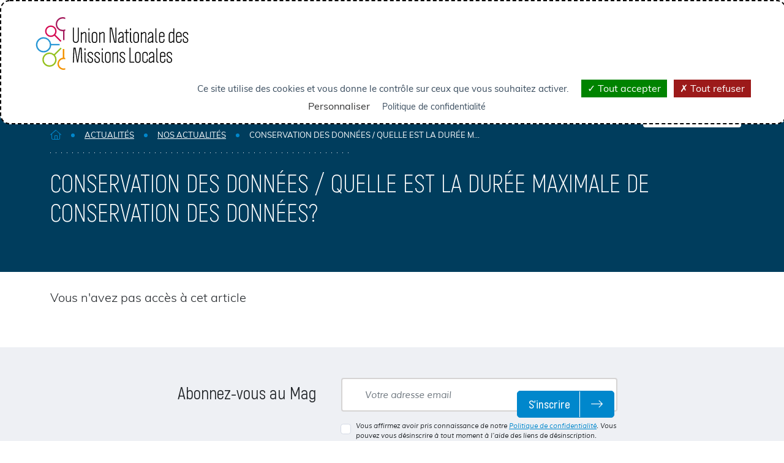

--- FILE ---
content_type: text/html; charset=UTF-8
request_url: https://www.unml.info/actualites/nos-actualites/conservation-des-donnees-quelle-est-la-duree-maximale-de-conservation-des-donnees/
body_size: 12204
content:
<!-- This page is cached by the Hummingbird Performance plugin v3.17.0 - https://wordpress.org/plugins/hummingbird-performance/. --><!DOCTYPE html>

<!--[if lt IE 7]><html class="ie ie6 no-js" dir="ltr" lang="fr-FR"><![endif]-->
<!--[if IE 7]><html class="ie ie7 no-js" dir="ltr" lang="fr-FR"><![endif]-->
<!--[if IE 8]><html class="ie ie8 no-js" dir="ltr" lang="fr-FR"><![endif]-->
<!--[if IE 9]><html class="ie ie9 no-js" dir="ltr" lang="fr-FR"><![endif]-->
<!--[if gt IE 9]><html class="no-js" dir="ltr" lang="fr-FR"><![endif]-->
<html lang="fr">
    <head>
        <meta charset="UTF-8">
        <meta http-equiv="X-UA-Compatible" content="IE=edge,chrome=1">
        <meta name="viewport" content="width=device-width, initial-scale=1">

        <title>Conservation des données / Quelle est la durée maximale de conservation des données? - UNML</title>

        <meta name='robots' content='index, follow, max-image-preview:large, max-snippet:-1, max-video-preview:-1' />
	<style>img:is([sizes="auto" i], [sizes^="auto," i]) { contain-intrinsic-size: 3000px 1500px }</style>
	<!--cloudflare-no-transform--><script type="text/javascript" src="https://tarteaucitron.io/load.js?domain=www.unml.info&uuid=50ea7d7d8fb518d95473138770f8757dcacddf5d"></script><script>(function(H){H.className=H.className.replace(/\bno-js\b/,'js')})(document.documentElement)</script>
	<!-- This site is optimized with the Yoast SEO plugin v26.2 - https://yoast.com/wordpress/plugins/seo/ -->
	<meta name="description" content="Les données personnelles ne peuvent être conservées de façon indéfinie dans les fichiers informatiques : une durée de conservation doit donc être" />
	<link rel="canonical" href="https://www.unml.info/actualites/nos-actualites/conservation-des-donnees-quelle-est-la-duree-maximale-de-conservation-des-donnees/" />
	<meta property="og:locale" content="fr_FR" />
	<meta property="og:type" content="article" />
	<meta property="og:title" content="Conservation des données / Quelle est la durée maximale de conservation des données? - UNML" />
	<meta property="og:description" content="Les données personnelles ne peuvent être conservées de façon indéfinie dans les fichiers informatiques : une durée de conservation doit donc être" />
	<meta property="og:url" content="https://www.unml.info/actualites/nos-actualites/conservation-des-donnees-quelle-est-la-duree-maximale-de-conservation-des-donnees/" />
	<meta property="og:site_name" content="UNML" />
	<meta property="article:publisher" content="https://www.facebook.com/UNMLReseauDesMissionsLocales" />
	<meta property="article:published_time" content="1970-01-01T00:00:00+00:00" />
	<meta property="og:image" content="https://www.unml.info/wp-content/uploads/2022/09/unml-defaut.jpg" />
	<meta property="og:image:width" content="2000" />
	<meta property="og:image:height" content="2000" />
	<meta property="og:image:type" content="image/jpeg" />
	<meta name="twitter:card" content="summary_large_image" />
	<meta name="twitter:creator" content="@UNmissionlocale" />
	<meta name="twitter:site" content="@UNmissionlocale" />
	<meta name="twitter:label1" content="Durée de lecture estimée" />
	<meta name="twitter:data1" content="1 minute" />
	<script type="application/ld+json" class="yoast-schema-graph">{"@context":"https://schema.org","@graph":[{"@type":"NewsArticle","@id":"https://www.unml.info/actualites/nos-actualites/conservation-des-donnees-quelle-est-la-duree-maximale-de-conservation-des-donnees/#article","isPartOf":{"@id":"https://www.unml.info/actualites/nos-actualites/conservation-des-donnees-quelle-est-la-duree-maximale-de-conservation-des-donnees/"},"author":{"name":"","@id":""},"headline":"Conservation des données / Quelle est la durée maximale de conservation des données?","datePublished":"1970-01-01T00:00:00+00:00","mainEntityOfPage":{"@id":"https://www.unml.info/actualites/nos-actualites/conservation-des-donnees-quelle-est-la-duree-maximale-de-conservation-des-donnees/"},"wordCount":307,"publisher":{"@id":"https://www.unml.info/#organization"},"articleSection":["RGPD (Réglementation générale de la protection des données)"],"inLanguage":"fr-FR"},{"@type":"WebPage","@id":"https://www.unml.info/actualites/nos-actualites/conservation-des-donnees-quelle-est-la-duree-maximale-de-conservation-des-donnees/","url":"https://www.unml.info/actualites/nos-actualites/conservation-des-donnees-quelle-est-la-duree-maximale-de-conservation-des-donnees/","name":"Conservation des données / Quelle est la durée maximale de conservation des données? - UNML","isPartOf":{"@id":"https://www.unml.info/#website"},"datePublished":"1970-01-01T00:00:00+00:00","description":"Les données personnelles ne peuvent être conservées de façon indéfinie dans les fichiers informatiques : une durée de conservation doit donc être","breadcrumb":{"@id":"https://www.unml.info/actualites/nos-actualites/conservation-des-donnees-quelle-est-la-duree-maximale-de-conservation-des-donnees/#breadcrumb"},"inLanguage":"fr-FR","potentialAction":[{"@type":"ReadAction","target":["https://www.unml.info/actualites/nos-actualites/conservation-des-donnees-quelle-est-la-duree-maximale-de-conservation-des-donnees/"]}]},{"@type":"BreadcrumbList","@id":"https://www.unml.info/actualites/nos-actualites/conservation-des-donnees-quelle-est-la-duree-maximale-de-conservation-des-donnees/#breadcrumb","itemListElement":[{"@type":"ListItem","position":1,"name":"Accueil","item":"https://www.unml.info/"},{"@type":"ListItem","position":2,"name":"Conservation des données / Quelle est la durée maximale de conservation des données?"}]},{"@type":"WebSite","@id":"https://www.unml.info/#website","url":"https://www.unml.info/","name":"UNML","description":"","publisher":{"@id":"https://www.unml.info/#organization"},"alternateName":"Union Nationale des Missions Locales","potentialAction":[{"@type":"SearchAction","target":{"@type":"EntryPoint","urlTemplate":"https://www.unml.info/?s={search_term_string}"},"query-input":{"@type":"PropertyValueSpecification","valueRequired":true,"valueName":"search_term_string"}}],"inLanguage":"fr-FR"},{"@type":"Organization","@id":"https://www.unml.info/#organization","name":"UNML","alternateName":"Union Nationale des Missions Locales","url":"https://www.unml.info/","logo":{"@type":"ImageObject","inLanguage":"fr-FR","@id":"https://www.unml.info/#/schema/logo/image/","url":"https://www.unml.info/wp-content/uploads/2022/09/logo.png","contentUrl":"https://www.unml.info/wp-content/uploads/2022/09/logo.png","width":248,"height":97,"caption":"UNML"},"image":{"@id":"https://www.unml.info/#/schema/logo/image/"},"sameAs":["https://www.facebook.com/UNMLReseauDesMissionsLocales","https://x.com/UNmissionlocale","https://www.linkedin.com/company/union-nationale-des-missions-locales","https://www.instagram.com/unml_missionslocales"]}]}</script>
	<!-- / Yoast SEO plugin. -->


<link rel='dns-prefetch' href='//cdn.jsdelivr.net' />
<link href='//hb.wpmucdn.com' rel='preconnect' />
<link rel='stylesheet' id='wp-block-library-css' href='https://www.unml.info/wp-includes/css/dist/block-library/style.min.css?ver=6.8.3' type='text/css' media='all' />
<style id='classic-theme-styles-inline-css' type='text/css'>
/*! This file is auto-generated */
.wp-block-button__link{color:#fff;background-color:#32373c;border-radius:9999px;box-shadow:none;text-decoration:none;padding:calc(.667em + 2px) calc(1.333em + 2px);font-size:1.125em}.wp-block-file__button{background:#32373c;color:#fff;text-decoration:none}
</style>
<style id='nc-accordion-style-inline-css' type='text/css'>
/*!***************************************************************************************************************************************************************************************************************************************!*\
  !*** css ./node_modules/css-loader/dist/cjs.js??ruleSet[1].rules[3].use[1]!./node_modules/postcss-loader/dist/cjs.js??ruleSet[1].rules[3].use[2]!./node_modules/sass-loader/dist/cjs.js??ruleSet[1].rules[3].use[3]!./src/style.scss ***!
  \***************************************************************************************************************************************************************************************************************************************/


</style>
<style id='nc-accordion-content-style-inline-css' type='text/css'>
/*!***************************************************************************************************************************************************************************************************************************************!*\
  !*** css ./node_modules/css-loader/dist/cjs.js??ruleSet[1].rules[3].use[1]!./node_modules/postcss-loader/dist/cjs.js??ruleSet[1].rules[3].use[2]!./node_modules/sass-loader/dist/cjs.js??ruleSet[1].rules[3].use[3]!./src/style.scss ***!
  \***************************************************************************************************************************************************************************************************************************************/


</style>
<style id='nc-accordion-heading-style-inline-css' type='text/css'>
/*!***************************************************************************************************************************************************************************************************************************************!*\
  !*** css ./node_modules/css-loader/dist/cjs.js??ruleSet[1].rules[3].use[1]!./node_modules/postcss-loader/dist/cjs.js??ruleSet[1].rules[3].use[2]!./node_modules/sass-loader/dist/cjs.js??ruleSet[1].rules[3].use[3]!./src/style.scss ***!
  \***************************************************************************************************************************************************************************************************************************************/


</style>
<style id='nc-accordion-list-style-inline-css' type='text/css'>
/*!***************************************************************************************************************************************************************************************************************************************!*\
  !*** css ./node_modules/css-loader/dist/cjs.js??ruleSet[1].rules[3].use[1]!./node_modules/postcss-loader/dist/cjs.js??ruleSet[1].rules[3].use[2]!./node_modules/sass-loader/dist/cjs.js??ruleSet[1].rules[3].use[3]!./src/style.scss ***!
  \***************************************************************************************************************************************************************************************************************************************/


</style>
<style id='nc-accordion-paragraph-style-inline-css' type='text/css'>
/*!***************************************************************************************************************************************************************************************************************************************!*\
  !*** css ./node_modules/css-loader/dist/cjs.js??ruleSet[1].rules[3].use[1]!./node_modules/postcss-loader/dist/cjs.js??ruleSet[1].rules[3].use[2]!./node_modules/sass-loader/dist/cjs.js??ruleSet[1].rules[3].use[3]!./src/style.scss ***!
  \***************************************************************************************************************************************************************************************************************************************/


</style>
<style id='nc-accordion-table-style-inline-css' type='text/css'>
/*!***************************************************************************************************************************************************************************************************************************************!*\
  !*** css ./node_modules/css-loader/dist/cjs.js??ruleSet[1].rules[3].use[1]!./node_modules/postcss-loader/dist/cjs.js??ruleSet[1].rules[3].use[2]!./node_modules/sass-loader/dist/cjs.js??ruleSet[1].rules[3].use[3]!./src/style.scss ***!
  \***************************************************************************************************************************************************************************************************************************************/


</style>
<style id='nc-form-style-inline-css' type='text/css'>


</style>
<style id='nc-iframe-style-inline-css' type='text/css'>
iframe.wp-block-nc-iframe{border:none;height:600px;width:100%}

</style>
<style id='nc-map-style-inline-css' type='text/css'>
iframe.wp-block-nc-map{border:none;height:600px;width:100%}

</style>
<style id='nc-slider-style-inline-css' type='text/css'>
/*!***************************************************************************************************************************************************************************************************************************************!*\
  !*** css ./node_modules/css-loader/dist/cjs.js??ruleSet[1].rules[3].use[1]!./node_modules/postcss-loader/dist/cjs.js??ruleSet[1].rules[3].use[2]!./node_modules/sass-loader/dist/cjs.js??ruleSet[1].rules[3].use[3]!./src/style.scss ***!
  \***************************************************************************************************************************************************************************************************************************************/


</style>
<style id='nc-slider-image-style-inline-css' type='text/css'>
/*!***************************************************************************************************************************************************************************************************************************************!*\
  !*** css ./node_modules/css-loader/dist/cjs.js??ruleSet[1].rules[3].use[1]!./node_modules/postcss-loader/dist/cjs.js??ruleSet[1].rules[3].use[2]!./node_modules/sass-loader/dist/cjs.js??ruleSet[1].rules[3].use[3]!./src/style.scss ***!
  \***************************************************************************************************************************************************************************************************************************************/


</style>
<style id='filebird-block-filebird-gallery-style-inline-css' type='text/css'>
ul.filebird-block-filebird-gallery{margin:auto!important;padding:0!important;width:100%}ul.filebird-block-filebird-gallery.layout-grid{display:grid;grid-gap:20px;align-items:stretch;grid-template-columns:repeat(var(--columns),1fr);justify-items:stretch}ul.filebird-block-filebird-gallery.layout-grid li img{border:1px solid #ccc;box-shadow:2px 2px 6px 0 rgba(0,0,0,.3);height:100%;max-width:100%;-o-object-fit:cover;object-fit:cover;width:100%}ul.filebird-block-filebird-gallery.layout-masonry{-moz-column-count:var(--columns);-moz-column-gap:var(--space);column-gap:var(--space);-moz-column-width:var(--min-width);columns:var(--min-width) var(--columns);display:block;overflow:auto}ul.filebird-block-filebird-gallery.layout-masonry li{margin-bottom:var(--space)}ul.filebird-block-filebird-gallery li{list-style:none}ul.filebird-block-filebird-gallery li figure{height:100%;margin:0;padding:0;position:relative;width:100%}ul.filebird-block-filebird-gallery li figure figcaption{background:linear-gradient(0deg,rgba(0,0,0,.7),rgba(0,0,0,.3) 70%,transparent);bottom:0;box-sizing:border-box;color:#fff;font-size:.8em;margin:0;max-height:100%;overflow:auto;padding:3em .77em .7em;position:absolute;text-align:center;width:100%;z-index:2}ul.filebird-block-filebird-gallery li figure figcaption a{color:inherit}.fb-block-hover-animation-zoomIn figure{overflow:hidden}.fb-block-hover-animation-zoomIn figure img{transform:scale(1);transition:.3s ease-in-out}.fb-block-hover-animation-zoomIn figure:hover img{transform:scale(1.3)}.fb-block-hover-animation-shine figure{overflow:hidden;position:relative}.fb-block-hover-animation-shine figure:before{background:linear-gradient(90deg,hsla(0,0%,100%,0) 0,hsla(0,0%,100%,.3));content:"";display:block;height:100%;left:-75%;position:absolute;top:0;transform:skewX(-25deg);width:50%;z-index:2}.fb-block-hover-animation-shine figure:hover:before{animation:shine .75s}@keyframes shine{to{left:125%}}.fb-block-hover-animation-opacity figure{overflow:hidden}.fb-block-hover-animation-opacity figure img{opacity:1;transition:.3s ease-in-out}.fb-block-hover-animation-opacity figure:hover img{opacity:.5}.fb-block-hover-animation-grayscale figure img{filter:grayscale(100%);transition:.3s ease-in-out}.fb-block-hover-animation-grayscale figure:hover img{filter:grayscale(0)}

</style>
<style id='global-styles-inline-css' type='text/css'>
:root{--wp--preset--aspect-ratio--square: 1;--wp--preset--aspect-ratio--4-3: 4/3;--wp--preset--aspect-ratio--3-4: 3/4;--wp--preset--aspect-ratio--3-2: 3/2;--wp--preset--aspect-ratio--2-3: 2/3;--wp--preset--aspect-ratio--16-9: 16/9;--wp--preset--aspect-ratio--9-16: 9/16;--wp--preset--color--black: #000000;--wp--preset--color--cyan-bluish-gray: #abb8c3;--wp--preset--color--white: #ffffff;--wp--preset--color--pale-pink: #f78da7;--wp--preset--color--vivid-red: #cf2e2e;--wp--preset--color--luminous-vivid-orange: #ff6900;--wp--preset--color--luminous-vivid-amber: #fcb900;--wp--preset--color--light-green-cyan: #7bdcb5;--wp--preset--color--vivid-green-cyan: #00d084;--wp--preset--color--pale-cyan-blue: #8ed1fc;--wp--preset--color--vivid-cyan-blue: #0693e3;--wp--preset--color--vivid-purple: #9b51e0;--wp--preset--gradient--vivid-cyan-blue-to-vivid-purple: linear-gradient(135deg,rgba(6,147,227,1) 0%,rgb(155,81,224) 100%);--wp--preset--gradient--light-green-cyan-to-vivid-green-cyan: linear-gradient(135deg,rgb(122,220,180) 0%,rgb(0,208,130) 100%);--wp--preset--gradient--luminous-vivid-amber-to-luminous-vivid-orange: linear-gradient(135deg,rgba(252,185,0,1) 0%,rgba(255,105,0,1) 100%);--wp--preset--gradient--luminous-vivid-orange-to-vivid-red: linear-gradient(135deg,rgba(255,105,0,1) 0%,rgb(207,46,46) 100%);--wp--preset--gradient--very-light-gray-to-cyan-bluish-gray: linear-gradient(135deg,rgb(238,238,238) 0%,rgb(169,184,195) 100%);--wp--preset--gradient--cool-to-warm-spectrum: linear-gradient(135deg,rgb(74,234,220) 0%,rgb(151,120,209) 20%,rgb(207,42,186) 40%,rgb(238,44,130) 60%,rgb(251,105,98) 80%,rgb(254,248,76) 100%);--wp--preset--gradient--blush-light-purple: linear-gradient(135deg,rgb(255,206,236) 0%,rgb(152,150,240) 100%);--wp--preset--gradient--blush-bordeaux: linear-gradient(135deg,rgb(254,205,165) 0%,rgb(254,45,45) 50%,rgb(107,0,62) 100%);--wp--preset--gradient--luminous-dusk: linear-gradient(135deg,rgb(255,203,112) 0%,rgb(199,81,192) 50%,rgb(65,88,208) 100%);--wp--preset--gradient--pale-ocean: linear-gradient(135deg,rgb(255,245,203) 0%,rgb(182,227,212) 50%,rgb(51,167,181) 100%);--wp--preset--gradient--electric-grass: linear-gradient(135deg,rgb(202,248,128) 0%,rgb(113,206,126) 100%);--wp--preset--gradient--midnight: linear-gradient(135deg,rgb(2,3,129) 0%,rgb(40,116,252) 100%);--wp--preset--font-size--small: 13px;--wp--preset--font-size--medium: 20px;--wp--preset--font-size--large: 36px;--wp--preset--font-size--x-large: 42px;--wp--preset--spacing--20: 0.44rem;--wp--preset--spacing--30: 0.67rem;--wp--preset--spacing--40: 1rem;--wp--preset--spacing--50: 1.5rem;--wp--preset--spacing--60: 2.25rem;--wp--preset--spacing--70: 3.38rem;--wp--preset--spacing--80: 5.06rem;--wp--preset--shadow--natural: 6px 6px 9px rgba(0, 0, 0, 0.2);--wp--preset--shadow--deep: 12px 12px 50px rgba(0, 0, 0, 0.4);--wp--preset--shadow--sharp: 6px 6px 0px rgba(0, 0, 0, 0.2);--wp--preset--shadow--outlined: 6px 6px 0px -3px rgba(255, 255, 255, 1), 6px 6px rgba(0, 0, 0, 1);--wp--preset--shadow--crisp: 6px 6px 0px rgba(0, 0, 0, 1);}:where(.is-layout-flex){gap: 0.5em;}:where(.is-layout-grid){gap: 0.5em;}body .is-layout-flex{display: flex;}.is-layout-flex{flex-wrap: wrap;align-items: center;}.is-layout-flex > :is(*, div){margin: 0;}body .is-layout-grid{display: grid;}.is-layout-grid > :is(*, div){margin: 0;}:where(.wp-block-columns.is-layout-flex){gap: 2em;}:where(.wp-block-columns.is-layout-grid){gap: 2em;}:where(.wp-block-post-template.is-layout-flex){gap: 1.25em;}:where(.wp-block-post-template.is-layout-grid){gap: 1.25em;}.has-black-color{color: var(--wp--preset--color--black) !important;}.has-cyan-bluish-gray-color{color: var(--wp--preset--color--cyan-bluish-gray) !important;}.has-white-color{color: var(--wp--preset--color--white) !important;}.has-pale-pink-color{color: var(--wp--preset--color--pale-pink) !important;}.has-vivid-red-color{color: var(--wp--preset--color--vivid-red) !important;}.has-luminous-vivid-orange-color{color: var(--wp--preset--color--luminous-vivid-orange) !important;}.has-luminous-vivid-amber-color{color: var(--wp--preset--color--luminous-vivid-amber) !important;}.has-light-green-cyan-color{color: var(--wp--preset--color--light-green-cyan) !important;}.has-vivid-green-cyan-color{color: var(--wp--preset--color--vivid-green-cyan) !important;}.has-pale-cyan-blue-color{color: var(--wp--preset--color--pale-cyan-blue) !important;}.has-vivid-cyan-blue-color{color: var(--wp--preset--color--vivid-cyan-blue) !important;}.has-vivid-purple-color{color: var(--wp--preset--color--vivid-purple) !important;}.has-black-background-color{background-color: var(--wp--preset--color--black) !important;}.has-cyan-bluish-gray-background-color{background-color: var(--wp--preset--color--cyan-bluish-gray) !important;}.has-white-background-color{background-color: var(--wp--preset--color--white) !important;}.has-pale-pink-background-color{background-color: var(--wp--preset--color--pale-pink) !important;}.has-vivid-red-background-color{background-color: var(--wp--preset--color--vivid-red) !important;}.has-luminous-vivid-orange-background-color{background-color: var(--wp--preset--color--luminous-vivid-orange) !important;}.has-luminous-vivid-amber-background-color{background-color: var(--wp--preset--color--luminous-vivid-amber) !important;}.has-light-green-cyan-background-color{background-color: var(--wp--preset--color--light-green-cyan) !important;}.has-vivid-green-cyan-background-color{background-color: var(--wp--preset--color--vivid-green-cyan) !important;}.has-pale-cyan-blue-background-color{background-color: var(--wp--preset--color--pale-cyan-blue) !important;}.has-vivid-cyan-blue-background-color{background-color: var(--wp--preset--color--vivid-cyan-blue) !important;}.has-vivid-purple-background-color{background-color: var(--wp--preset--color--vivid-purple) !important;}.has-black-border-color{border-color: var(--wp--preset--color--black) !important;}.has-cyan-bluish-gray-border-color{border-color: var(--wp--preset--color--cyan-bluish-gray) !important;}.has-white-border-color{border-color: var(--wp--preset--color--white) !important;}.has-pale-pink-border-color{border-color: var(--wp--preset--color--pale-pink) !important;}.has-vivid-red-border-color{border-color: var(--wp--preset--color--vivid-red) !important;}.has-luminous-vivid-orange-border-color{border-color: var(--wp--preset--color--luminous-vivid-orange) !important;}.has-luminous-vivid-amber-border-color{border-color: var(--wp--preset--color--luminous-vivid-amber) !important;}.has-light-green-cyan-border-color{border-color: var(--wp--preset--color--light-green-cyan) !important;}.has-vivid-green-cyan-border-color{border-color: var(--wp--preset--color--vivid-green-cyan) !important;}.has-pale-cyan-blue-border-color{border-color: var(--wp--preset--color--pale-cyan-blue) !important;}.has-vivid-cyan-blue-border-color{border-color: var(--wp--preset--color--vivid-cyan-blue) !important;}.has-vivid-purple-border-color{border-color: var(--wp--preset--color--vivid-purple) !important;}.has-vivid-cyan-blue-to-vivid-purple-gradient-background{background: var(--wp--preset--gradient--vivid-cyan-blue-to-vivid-purple) !important;}.has-light-green-cyan-to-vivid-green-cyan-gradient-background{background: var(--wp--preset--gradient--light-green-cyan-to-vivid-green-cyan) !important;}.has-luminous-vivid-amber-to-luminous-vivid-orange-gradient-background{background: var(--wp--preset--gradient--luminous-vivid-amber-to-luminous-vivid-orange) !important;}.has-luminous-vivid-orange-to-vivid-red-gradient-background{background: var(--wp--preset--gradient--luminous-vivid-orange-to-vivid-red) !important;}.has-very-light-gray-to-cyan-bluish-gray-gradient-background{background: var(--wp--preset--gradient--very-light-gray-to-cyan-bluish-gray) !important;}.has-cool-to-warm-spectrum-gradient-background{background: var(--wp--preset--gradient--cool-to-warm-spectrum) !important;}.has-blush-light-purple-gradient-background{background: var(--wp--preset--gradient--blush-light-purple) !important;}.has-blush-bordeaux-gradient-background{background: var(--wp--preset--gradient--blush-bordeaux) !important;}.has-luminous-dusk-gradient-background{background: var(--wp--preset--gradient--luminous-dusk) !important;}.has-pale-ocean-gradient-background{background: var(--wp--preset--gradient--pale-ocean) !important;}.has-electric-grass-gradient-background{background: var(--wp--preset--gradient--electric-grass) !important;}.has-midnight-gradient-background{background: var(--wp--preset--gradient--midnight) !important;}.has-small-font-size{font-size: var(--wp--preset--font-size--small) !important;}.has-medium-font-size{font-size: var(--wp--preset--font-size--medium) !important;}.has-large-font-size{font-size: var(--wp--preset--font-size--large) !important;}.has-x-large-font-size{font-size: var(--wp--preset--font-size--x-large) !important;}
:where(.wp-block-post-template.is-layout-flex){gap: 1.25em;}:where(.wp-block-post-template.is-layout-grid){gap: 1.25em;}
:where(.wp-block-columns.is-layout-flex){gap: 2em;}:where(.wp-block-columns.is-layout-grid){gap: 2em;}
:root :where(.wp-block-pullquote){font-size: 1.5em;line-height: 1.6;}
</style>
<link rel='stylesheet' id='eeb-css-frontend-css' href='https://www.unml.info/wp-content/plugins/email-encoder-bundle/core/includes/assets/css/style.css?ver=251027-152852' type='text/css' media='all' />
<link rel='stylesheet' id='bootstrap-css' href='https://www.unml.info/wp-content/themes/nc_theme/assets/css/vendor/bootstrap.min.css?ver=6.8.3' type='text/css' media='all' />
<link rel='stylesheet' id='slick-css' href='https://cdn.jsdelivr.net/npm/slick-carousel@1.8.1/slick/slick.css?ver=6.8.3' type='text/css' media='all' />
<link rel='stylesheet' id='slick-theme-css' href='https://cdn.jsdelivr.net/npm/slick-carousel@1.8.1/slick/slick-theme.css?ver=6.8.3' type='text/css' media='all' />
<link rel='stylesheet' id='fontawesome-css' href='https://www.unml.info/wp-content/themes/nc_theme/assets/css/vendor/all.min.css?ver=6.8.3' type='text/css' media='all' />
<link rel='stylesheet' id='tarteaucitron-css' href='https://www.unml.info/wp-content/themes/nc_theme/assets/css/tarteaucitron.css?v=1.1&#038;ver=6.8.3' type='text/css' media='all' />
<link rel='stylesheet' id='netcom-css' href='https://www.unml.info/wp-content/themes/nc_theme/assets/css/main.css?v=1.5&#038;ver=6.8.3' type='text/css' media='all' />
<link rel='stylesheet' id='select2-netcom-css' href='https://www.unml.info/wp-content/themes/nc_theme/assets/css/select2-custom.css?ver=6.8.3' type='text/css' media='all' />
<link rel='stylesheet' id='sib-front-css-css' href='https://www.unml.info/wp-content/plugins/mailin/css/mailin-front.css?ver=6.8.3' type='text/css' media='all' />
<script type="text/javascript" src="https://www.unml.info/wp-includes/js/jquery/jquery.min.js?ver=3.7.1" id="jquery-core-js"></script>
<script type="text/javascript" src="https://www.unml.info/wp-includes/js/jquery/jquery-migrate.min.js?ver=3.4.1" id="jquery-migrate-js"></script>
<script type="text/javascript" src="https://www.unml.info/wp-content/plugins/email-encoder-bundle/core/includes/assets/js/custom.js?ver=251027-152852" id="eeb-js-frontend-js"></script>
<script type="text/javascript" src="https://cdn.jsdelivr.net/npm/bootstrap@5.0.2/dist/js/bootstrap.bundle.min.js?ver=6.8.3" id="bootstrap-js"></script>
<script type="text/javascript" src="https://cdn.jsdelivr.net/npm/slick-carousel@1.8.1/slick/slick.min.js?ver=6.8.3" id="slick-js"></script>
<script type="text/javascript" src="https://cdn.jsdelivr.net/npm/select2@4.1.0-rc.0/dist/js/select2.full.min.js?ver=6.8.3" id="select2-js"></script>
<script type="text/javascript" src="https://cdn.jsdelivr.net/npm/select2@4.1.0-rc.0/dist/js/i18n/fr.js?ver=6.8.3" id="select2-i18n-fr-js"></script>
<script type="text/javascript" src="https://www.unml.info/wp-content/themes/nc_theme/assets/js/app.js?ver=1.1" id="netcom-js"></script>
<script type="text/javascript" src="https://www.unml.info/wp-content/themes/nc_theme/assets/js/ajax.js?ver=6.8.3" id="ajax-js"></script>
<script type="text/javascript" id="sib-front-js-js-extra">
/* <![CDATA[ */
var sibErrMsg = {"invalidMail":"Veuillez entrer une adresse e-mail valide.","requiredField":"Veuillez compl\u00e9ter les champs obligatoires.","invalidDateFormat":"Veuillez entrer une date valide.","invalidSMSFormat":"Veuillez entrer une num\u00e9ro de t\u00e9l\u00e9phone valide."};
var ajax_sib_front_object = {"ajax_url":"https:\/\/www.unml.info\/wp-admin\/admin-ajax.php","ajax_nonce":"fb82f90bc2","flag_url":"https:\/\/www.unml.info\/wp-content\/plugins\/mailin\/img\/flags\/"};
/* ]]> */
</script>
<script type="text/javascript" src="https://www.unml.info/wp-content/plugins/mailin/js/mailin-front.js?ver=1761578930" id="sib-front-js-js"></script>
<link rel="https://api.w.org/" href="https://www.unml.info/wp-json/" /><link rel="alternate" title="JSON" type="application/json" href="https://www.unml.info/wp-json/wp/v2/posts/36770" /><link rel="alternate" title="oEmbed (JSON)" type="application/json+oembed" href="https://www.unml.info/wp-json/oembed/1.0/embed?url=https%3A%2F%2Fwww.unml.info%2Factualites%2Fnos-actualites%2Fconservation-des-donnees-quelle-est-la-duree-maximale-de-conservation-des-donnees%2F" />
<link rel="alternate" title="oEmbed (XML)" type="text/xml+oembed" href="https://www.unml.info/wp-json/oembed/1.0/embed?url=https%3A%2F%2Fwww.unml.info%2Factualites%2Fnos-actualites%2Fconservation-des-donnees-quelle-est-la-duree-maximale-de-conservation-des-donnees%2F&#038;format=xml" />
<meta name="generator" content="Redux 4.5.8" /><link rel="icon" href="https://www.unml.info/wp-content/uploads/2022/10/cropped-favicon-unml-32x32.png" sizes="32x32" />
<link rel="icon" href="https://www.unml.info/wp-content/uploads/2022/10/cropped-favicon-unml-192x192.png" sizes="192x192" />
<link rel="apple-touch-icon" href="https://www.unml.info/wp-content/uploads/2022/10/cropped-favicon-unml-180x180.png" />
<meta name="msapplication-TileImage" content="https://www.unml.info/wp-content/uploads/2022/10/cropped-favicon-unml-270x270.png" />

        <script>
            var _paq = window._paq = window._paq || [];
            _paq.push(['trackPageView']);
            _paq.push(['enableLinkTracking']);
            (function() {
                var u="//matomo.unml.info/";
                _paq.push(['setTrackerUrl', u+'matomo.php']);
                _paq.push(['setSiteId', '10']);
                var d=document, g=d.createElement('script'), s=d.getElementsByTagName('script')[0];
                g.async=true; g.src=u+'matomo.js'; s.parentNode.insertBefore(g,s);
            })();
        </script>
    </head>
    <body class="stuck">
        
<header class="mobile-nav d-block d-md-block d-lg-none py-2">
    <div class="bg">
        <div class="container">
            <div class="d-flex justify-content-between align-items-center">
                <div class="m-btn">
                    <div class="toggle-button" id="toggle">
                        <span class="bar top"></span>
                        <span class="bar middle"></span>
                        <span class="bar bottom"></span>
                    </div>
                </div>
                <div class="logo">
                    <a href="/" title="Union Nationale des Missions Locales">
                        <img src="https://www.unml.info/wp-content/uploads/2022/10/g12.svg" class="img-fluid d-block mx-auto" alt="UNML">
                    </a>
                </div>
                <div class="user-icon">
                    <a href="https://www.unml.info/espace-adherent/" title="Espace Adhérents"><i
                                class="fa-light fa-user-lock"></i></a>
                </div>
            </div>

            <nav class="overlay" id="overlay">

                <div><h2 class="position-relative"><a href="#">Qui sommes-nous ?</a><span class='triggerMenu'><i class='fas fa-chevron-down'></i></span><div class='lvl0'><h3><a href="https://www.unml.info/qui-sommes-nous/presentation-de-lunion-nationale-des-missions-locales/">Présentation de l’Union Nationale des Missions Locales</a></h3><h3><a href="https://www.unml.info/qui-sommes-nous/nos-partenaires/">Nos partenaires</a></h3><h3><a href="https://www.unml.info/qui-sommes-nous/lunion-nationale-des-missions-locales-en-chiffres/">L’Union nationale des Missions Locales en chiffres</a></h3><h3><a href="https://www.unml.info/qui-sommes-nous/offres-emploi/">Nos offres d’emploi</a></h3><h3><a href="https://www.unml.info/qui-sommes-nous/lequipe-de-lunml-et-son-organisation/">L’équipe de l’UNML et son organisation</a></h3><h3><a href="https://www.unml.info/marches-publics/">Marchés publics</a></h3><div class='lvl0'></h2><h2 class="position-relative"><a href="#">Nos actions</a><span class='triggerMenu'><i class='fas fa-chevron-down'></i></span><div class='lvl0'><h3><a href="https://www.unml.info/nos-actions/representation-du-reseau/">Représentation et animation du réseau</a><div class='lvl1'><h4><a href="https://www.unml.info/nos-actions/representation-du-reseau/representer-et-animer-le-reseau-des-missions-locales/">Représenter et animer le réseau des Missions Locales</a></h4><h4><a href="https://www.unml.info/nos-actions/representation-du-reseau/les-commissions-associatives-nationales-et-les-groupes-de-travail/">Les commissions associatives nationales et les groupes de travail</a></h4><h4><a href="https://www.unml.info/nos-actions/representation-du-reseau/lunml-et-le-service-civique/">L’UNML et le Service Civique</a></h4><h4><a href="https://www.unml.info/nos-actions/representation-du-reseau/labexpression-des-jeunes/">Lab’expression des jeunes</a></h4><div class='lvl1'></h3><h3><a href="https://www.unml.info/nos-actions/linstitut-bertrand-schwartz/">L’Institut Bertrand Schwartz</a><div class='lvl1'><h4><a href="https://www.unml.info/nos-actions/linstitut-bertrand-schwartz/publications/">Publications</a></h4><h4><a href="https://www.unml.info/appel-a-contributions/">Appel à contributions</a></h4><h4><a href="https://www.unml.info/recherche-action-collective-participation/">Recherche-Action Collective Participation</a></h4><h4><a href="https://www.unml.info/bibliographie/">Bibliographie</a></h4><div class='lvl1'></h3><h3><a href="https://www.unml.info/nos-actions/syndicat-demployeurs/">Syndicat d’employeurs</a><div class='lvl1'><h4><a href="https://www.unml.info/nos-actions/syndicat-demployeurs/presentation/">Le syndicat d’employeurs : représenter les employeurs dans les négociations paritaires et faire vivre la branche</a></h4><h4><a href="https://www.unml.info/nos-actions/syndicat-demployeurs/les-commissions-paritaires-nationales/">Les Commissions paritaires nationales</a></h4><h4><a href="https://www.unml.info/nos-actions/syndicat-demployeurs/le-service-juridique/">Le Pôle Droit social et Négociation collective</a></h4><div class='lvl1'></h3><h3><a href="https://www.unml.info/nos-actions/nos-dispositifs/">Qualité de l’offre de service du réseau</a><div class='lvl1'><h4><a href="https://www.unml.info/nos-actions/nos-dispositifs/label-reseau/">La démarche de Labellisation du réseau des Missions Locales</a></h4><h4><a href="https://www.unml.info/nos-actions/nos-dispositifs/lappui-conseil/">L’appui-conseil</a></h4><h4><a href="https://www.unml.info/nos-actions/nos-dispositifs/le-dispositif-de-compagnonnage/">Le dispositif de Compagnonnage</a></h4><div class='lvl1'></h3><div class='lvl0'></h2><h2 class="position-relative"><a href="#">Le réseau</a><span class='triggerMenu'><i class='fas fa-chevron-down'></i></span><div class='lvl0'><h3><a href="https://www.unml.info/le-reseau/les-chiffres-cles/">Présentation et chiffres clés</a></h3><h3><a href="https://www.unml.info/le-reseau/quest-ce-quune-arml/">Qu’est-ce qu’une ARML ?</a></h3><h3><a href="https://www.unml.info/le-reseau/quest-ce-quune-mission-locale/">Qu’est-ce qu’une Mission Locale ?</a></h3><h3><a href="https://www.unml.info/le-reseau/annuaire/">Annuaire des Missions Locales et des ARML</a></h3><div class='lvl0'></h2><h2 class="position-relative"><a href="https://www.unml.info/centre-de-ressources/">Centre de ressources</a></h2><h2 class="position-relative"><a href="#">Actualités</a><span class='triggerMenu'><i class='fas fa-chevron-down'></i></span><div class='lvl0'><h3><a href="https://www.unml.info/actualites/nos-actualites/">Nos actualités</a></h3><h3><a href="https://www.unml.info/actualites/nos-evenements/">Notre agenda</a></h3><h3><a href="https://www.unml.info/actualites/nos-communiques-de-presse/">Nos dossiers et communiqués de presse</a></h3><h3><a href="https://www.unml.info/nos-webinaires/">Nos Webinaires Traits d’Union</a></h3><div class='lvl0'></h2><h2 class="position-relative"><a href="https://www.unml.info/tribune-plf2026/">TRIBUNE DES ELUS</a></h2></div>
                <hr>
                <form method="get" action="https://www.unml.info" class="form">
	<div class="input-group">
		<input type="text" name="s" value=""
			   class="form-control border-end-0"
			   placeholder="Une info, une Mission Locale…" aria-label="Une info, une Mission Locale…" required>
		<button class="input-group-text bg-white border-start-0" aria-label="Rechercher">
			<i class="fa-regular fa-search"></i>
		</button>
	</div>
    <div class="d-none">
        <input type="checkbox" name="s_remember" id="s_remember" value="1">
        <label for="s_remember">Se souvenir de ma recherche</label>
    </div>

    <div class="d-none">
        <input type="checkbox" name="s_favorites" id="s_favorites" value="1" checked>
        <label for="s_favorites">Ajouter aux favoris</label>
    </div>
</form>
                <ul class="list-unstyled">
                    <li>
                        <a href="https://www.unml.info/le-reseau/annuaire/" class="link-dark text-uppercase">Annuaire</a>
                    </li>
                    <li>
                        <a href="https://www.unml.info/nos-actions/nos-dispositifs/label-reseau/" class="link-dark text-uppercase">Le label du réseau</a>
                    </li>
                </ul>
            </nav>
        </div>
    </div>
</header>

<header aria-hidden="true" class="d-none d-md-none d-lg-block">
    <div class="container">
        <div class="row py-2 align-items-center position-relative">
            <div class="col-sm-2 col-xxl-4">
                <a href="/" title="Union Nationale des Missions Locales" class="navbar-brand">
                    <img src="https://www.unml.info/wp-content/uploads/2022/10/g12.svg" class="img-fluid" alt="UNML">
                </a>
            </div>
            <div class="col-sm-10 col-xxl-8">
                <ul
                        class="list-inline d-flex justify-content-between w-100 top-list align-items-center position-relative">
                    <li class="list-inline-item px-0 flex-grow-1 me-2">
                        <form method="get" action="https://www.unml.info" class="form">
	<div class="input-group">
		<input type="text" name="s" value=""
			   class="form-control border-end-0"
			   placeholder="Une info, une Mission Locale…" aria-label="Une info, une Mission Locale…" required>
		<button class="input-group-text bg-white border-start-0" aria-label="Rechercher">
			<i class="fa-regular fa-search"></i>
		</button>
	</div>
    <div class="d-none">
        <input type="checkbox" name="s_remember" id="s_remember" value="1">
        <label for="s_remember">Se souvenir de ma recherche</label>
    </div>

    <div class="d-none">
        <input type="checkbox" name="s_favorites" id="s_favorites" value="1" checked>
        <label for="s_favorites">Ajouter aux favoris</label>
    </div>
</form>
                    </li>
                    <li class="list-inline-item">
                        <a href="https://www.unml.info/le-reseau/annuaire/" class="text-uppercase">Annuaire</a>
                    </li>
                    <li class="list-inline-item">
                        <a href="https://www.unml.info/nos-actions/nos-dispositifs/label-reseau/" class="text-uppercase">Le label du réseau</a>
                    </li>
                    <li class="list-inline-item border-link">
                        <a href="https://www.unml.info/espace-adherent/" class="text-uppercase">
                            <i class="fa-light fa-user-lock pe-2"></i> ESPACE ADHERENTS
                        </a>
                    </li>
                    <li class="list-inline-item d-none d-xl-block">
                        <a href="#" data-bs-toggle="modal" data-bs-target="#modalsize" class="text-auto">a - A</a>
                    </li>
                </ul>
                <nav class="navbar navbar-expand-lg navbar-light bg-white py-0 ">
                    <ul class="navbar-nav ms-auto justify-content-between w-100"><li class="nav-item"><a href="#" class="nav-link"class="has-submenu">Qui sommes-nous ?</a><ul class="sub-menu"><li class="nav-item"><a href="https://www.unml.info/qui-sommes-nous/presentation-de-lunion-nationale-des-missions-locales/" class="nav-link">Présentation de l’Union Nationale des Missions Locales</a></li><li class="nav-item"><a href="https://www.unml.info/qui-sommes-nous/nos-partenaires/" class="nav-link">Nos partenaires</a></li><li class="nav-item"><a href="https://www.unml.info/qui-sommes-nous/lunion-nationale-des-missions-locales-en-chiffres/" class="nav-link">L’Union nationale des Missions Locales en chiffres</a></li><li class="nav-item"><a href="https://www.unml.info/qui-sommes-nous/offres-emploi/" class="nav-link">Nos offres d’emploi</a></li><li class="nav-item"><a href="https://www.unml.info/qui-sommes-nous/lequipe-de-lunml-et-son-organisation/" class="nav-link">L’équipe de l’UNML et son organisation</a></li><li class="nav-item"><a href="https://www.unml.info/marches-publics/" class="nav-link">Marchés publics</a></li></ul></li><li class="nav-item"><a href="#" class="nav-link"class="has-submenu">Nos actions</a><ul class="sub-menu"><li class="nav-item"><a href="https://www.unml.info/nos-actions/representation-du-reseau/" class="nav-link"class="has-submenu">Représentation et animation du réseau</a><ul><li class="nav-item"><a href="https://www.unml.info/nos-actions/representation-du-reseau/representer-et-animer-le-reseau-des-missions-locales/" class="nav-link">Représenter et animer le réseau des Missions Locales</a></li><li class="nav-item"><a href="https://www.unml.info/nos-actions/representation-du-reseau/les-commissions-associatives-nationales-et-les-groupes-de-travail/" class="nav-link">Les commissions associatives nationales et les groupes de travail</a></li><li class="nav-item"><a href="https://www.unml.info/nos-actions/representation-du-reseau/lunml-et-le-service-civique/" class="nav-link">L’UNML et le Service Civique</a></li><li class="nav-item"><a href="https://www.unml.info/nos-actions/representation-du-reseau/labexpression-des-jeunes/" class="nav-link">Lab’expression des jeunes</a></li></ul></li><li class="nav-item"><a href="https://www.unml.info/nos-actions/linstitut-bertrand-schwartz/" class="nav-link"class="has-submenu">L’Institut Bertrand Schwartz</a><ul><li class="nav-item"><a href="https://www.unml.info/nos-actions/linstitut-bertrand-schwartz/publications/" class="nav-link">Publications</a></li><li class="nav-item"><a href="https://www.unml.info/appel-a-contributions/" class="nav-link">Appel à contributions</a></li><li class="nav-item"><a href="https://www.unml.info/recherche-action-collective-participation/" class="nav-link">Recherche-Action Collective Participation</a></li><li class="nav-item"><a href="https://www.unml.info/bibliographie/" class="nav-link">Bibliographie</a></li></ul></li><li class="nav-item"><a href="https://www.unml.info/nos-actions/syndicat-demployeurs/" class="nav-link"class="has-submenu">Syndicat d’employeurs</a><ul><li class="nav-item"><a href="https://www.unml.info/nos-actions/syndicat-demployeurs/presentation/" class="nav-link">Le syndicat d’employeurs : représenter les employeurs dans les négociations paritaires et faire vivre la branche</a></li><li class="nav-item"><a href="https://www.unml.info/nos-actions/syndicat-demployeurs/les-commissions-paritaires-nationales/" class="nav-link">Les Commissions paritaires nationales</a></li><li class="nav-item"><a href="https://www.unml.info/nos-actions/syndicat-demployeurs/le-service-juridique/" class="nav-link">Le Pôle Droit social et Négociation collective</a></li></ul></li><li class="nav-item"><a href="https://www.unml.info/nos-actions/nos-dispositifs/" class="nav-link"class="has-submenu">Qualité de l’offre de service du réseau</a><ul><li class="nav-item"><a href="https://www.unml.info/nos-actions/nos-dispositifs/label-reseau/" class="nav-link">La démarche de Labellisation du réseau des Missions Locales</a></li><li class="nav-item"><a href="https://www.unml.info/nos-actions/nos-dispositifs/lappui-conseil/" class="nav-link">L’appui-conseil</a></li><li class="nav-item"><a href="https://www.unml.info/nos-actions/nos-dispositifs/le-dispositif-de-compagnonnage/" class="nav-link">Le dispositif de Compagnonnage</a></li></ul></li></ul></li><li class="nav-item"><a href="#" class="nav-link"class="has-submenu">Le réseau</a><ul class="sub-menu"><li class="nav-item"><a href="https://www.unml.info/le-reseau/les-chiffres-cles/" class="nav-link">Présentation et chiffres clés</a></li><li class="nav-item"><a href="https://www.unml.info/le-reseau/quest-ce-quune-arml/" class="nav-link">Qu’est-ce qu’une ARML ?</a></li><li class="nav-item"><a href="https://www.unml.info/le-reseau/quest-ce-quune-mission-locale/" class="nav-link">Qu’est-ce qu’une Mission Locale ?</a></li><li class="nav-item"><a href="https://www.unml.info/le-reseau/annuaire/" class="nav-link">Annuaire des Missions Locales et des ARML</a></li></ul></li><li class="nav-item"><a href="https://www.unml.info/centre-de-ressources/" class="nav-link">Centre de ressources</a></li><li class="nav-item"><a href="#" class="nav-link"class="has-submenu">Actualités</a><ul class="sub-menu"><li class="nav-item"><a href="https://www.unml.info/actualites/nos-actualites/" class="nav-link">Nos actualités</a></li><li class="nav-item"><a href="https://www.unml.info/actualites/nos-evenements/" class="nav-link">Notre agenda</a></li><li class="nav-item"><a href="https://www.unml.info/actualites/nos-communiques-de-presse/" class="nav-link">Nos dossiers et communiqués de presse</a></li><li class="nav-item"><a href="https://www.unml.info/nos-webinaires/" class="nav-link">Nos Webinaires Traits d’Union</a></li></ul></li><li class="nav-item"><a href="https://www.unml.info/tribune-plf2026/" class="nav-link">TRIBUNE DES ELUS</a></li></ul>                </nav>
            </div>
        </div>
    </div>
</header>

<div class="modal modal-danger" id="modalsize" tabindex="-1" role="dialog" aria-labelledby="modalsize">
    <div class="modal-background"></div>
    <div class="modal-dialog" role="document">
        <div class="modal-content">
            <div class="modal-header">
                <h3 class="modal-title">Accessibilité</h3>
                <button type="button" class="btn-close" data-bs-dismiss="modal" aria-label="Fermer"></button>
            </div>

            <div class="modal-body">
                <p>
                    Afin d'être accessible au plus grand nombre, nous vous informons que vous avez la possibilité de
                    modifier la taille d’affichage du contenu de notre site.<br>
                    Pour cela, voici les commandes à reproduire à l'aide de votre clavier :
                </p>

                <div class="mt-2 mb-2 bg-blue p-2">
                    <div class="row">
                        <div class="col-xs-5 col-sm-9 align-self-center text-white">
                            Zoom avant
                        </div>

                        <div class="col-xs-7 col-sm-3 text-end text-white">CTRL +</div>
                    </div>
                </div>

                <div class="mt-2 mb-2 bg-blue p-2">
                    <div class="row">
                        <div class="col-xs-5 col-sm-9 align-self-center text-white">
                            Remise à zéro
                        </div>

                        <div class="col-xs-7 col-sm-3 text-end text-white">CTRL 0</div>
                    </div>
                </div>

                <div class="mt-2 mb-2 bg-blue p-2">
                    <div class="row">
                        <div class="col-xs-5 col-sm-9 align-self-center text-white">
                            Zoom arrière
                        </div>

                        <div class="col-xs-7 col-sm-3 text-end text-white">CTRL -</div>
                    </div>
                </div>
            </div>
        </div>
    </div>
</div>


    <main>
                    <section class="banner-ld bg-blue ">
	<div class="container position-relative">
					<nav aria-label="Fil d'Ariane">
    <ol class="breadcrumb align-items-center">
        <li class="breadcrumb-item active" aria-current="page">
            <a href="/" title="Accueil">
                <i class="fal fa-house"></i>
            </a>
        </li>

        <li class="breadcrumb-item active px-3" aria-current="page">
            <svg xmlns="http://www.w3.org/2000/svg"
                 width="6" height="6" viewBox="0 0 6 6">
                <circle id="Ellipse" cx="3" cy="3" r="3" fill="#0087cc"/>
            </svg>
        </li>

                                    <li class="breadcrumb-item ">
                    <a href="https://www.unml.info/?page_id=124" title="Actualités"
                       class="text-white">
                        <u>Actualités</u>
                    </a>
                </li>
                <li class="breadcrumb-item active px-3" aria-current="page">
                    <svg xmlns="http://www.w3.org/2000/svg"
                         width="6" height="6" viewBox="0 0 6 6">
                        <circle id="Ellipse" cx="3" cy="3" r="3" fill="#0087cc"/>
                    </svg>
                </li>
                            <li class="breadcrumb-item ">
                    <a href="https://www.unml.info/actualites/nos-actualites/" title="Nos actualités"
                       class="text-white">
                        <u>Nos actualités</u>
                    </a>
                </li>
                <li class="breadcrumb-item active px-3" aria-current="page">
                    <svg xmlns="http://www.w3.org/2000/svg"
                         width="6" height="6" viewBox="0 0 6 6">
                        <circle id="Ellipse" cx="3" cy="3" r="3" fill="#0087cc"/>
                    </svg>
                </li>
                    
                    <li class="breadcrumb-item">
                Conservation des données / Quelle est la durée m...            </li>
            </ol>
</nav>

<img src="https://www.unml.info/wp-content/themes/nc_theme/assets/img/le-line.png" class="img-fluid mt-1 mb-4"
     alt="Ligne de séparation">
		
		<h1 class="de-title text-white text-uppercase mb-4">
			Conservation des données / Quelle est la durée maximale de conservation des données?		</h1>

		
					
<div class="social-banner">
        	<a href="javascript:void()" class="share-btn" onclick="window.print()" title="Imprimer la page">
			<i class="fa-regular fa-print"></i>
		</a>
    
			<a href="javascript:void()" class="share-btn" id="share-facebook" data-url="{{ data.facebook.url }}"
		   title="Partager sur Facebook">
			<i class="fa-brands fa-facebook-f"></i>
		</a>
	
			<a href="javascript:void()" class="share-btn" id="share-twitter" data-url="{{ data.twitter.url }}"
		   title="Partager sur Twitter">
			<i class="fa-brands fa-twitter"></i>
		</a>
	
			<a href="javascript:void()" class="share-btn" id="share-linkedin" data-url="{{ data.linkedin.url }}"
		   title="Partager sur LinkedIn">
			<i class="fa-brands fa-linkedin-in"></i>
		</a>
	
    
	</div>

<div class="modal modal-danger" id="favorisModal" tabindex="-1" role="dialog" aria-labelledby="modalsize">
	<div class="modal-background"></div>
	<div class="modal-dialog" role="document">
		<div class="modal-content">
			<div class="modal-header">
				<h3 class="modal-title">Favoris</h3>
				<button type="button" class="btn-close" data-bs-dismiss="modal" aria-label="Fermer"></button>
			</div>

			<div class="modal-body">
				<p>Vous avez atteint le nombre limite de pages mises en favoris (5).</p>
				<p>Si vous souhaitez en ajouter de nouvelles, vous pouvez gérer vos favoris dans votre espace adhérent</p>
				<a href="https://www.unml.info/connexion-adherent/" class="btn btn-primary">Espace adhérents</a>
			</div>
		</div>
	</div>
</div>

<div class="toast-container position-fixed bottom-0 end-0 p-3">
	<div id="addFavoris" class="toast align-items-center border-0 bg-blue hide" role="alert" aria-live="assertive" aria-atomic="true">
		<div class="d-flex">
			<div class="toast-body text-white">
				Le favori a bien été ajouté. Vous pouvez le retrouver sur la page d'accueil de l'espace adhérent.
			</div>
			<button type="button" class="btn-close me-2 m-auto btn-close-white" data-bs-dismiss="toast" aria-label="Fermer"></button>
		</div>
	</div>

	<div id="deleteFavoris" class="toast align-items-center border-0 bg-blue hide" role="alert" aria-live="assertive" aria-atomic="true">
		<div class="d-flex">
			<div class="toast-body text-white">
				Le favori a bien été supprimé. Vous pouvez gérer vos favoris sur la page d'accueil de l'espace adhérent.
			</div>
			<button type="button" class="btn-close me-2 m-auto btn-close-white" data-bs-dismiss="toast" aria-label="Fermer"></button>
		</div>
	</div>
</div>
			</div>
</section>

<section class="sec-details section sec-details-actu">
	<div class="container">
                <p>Vous n'avez pas accès à cet article</p>
        	</div>
</section>

            </main>
        
<footer class="footer section pb-4">
	<div class="container">
		<div class="row justify-content-center">
			                    <script type="text/javascript">
                        var onloadSibCallback = function () {
                            jQuery('.g-recaptcha').each(function (index, el) {
                                grecaptcha.render(el, {
                                    'sitekey': jQuery(el).attr('data-sitekey')
                                });
                            });
                        };
                    </script>
					                <script src="https://www.google.com/recaptcha/api.js?onload=onloadSibCallback&render=explicit" async defer></script>
				
			<form id="sib_signup_form_1" method="post" class="sib_signup_form">
				<div class="sib_loader" style="display:none;"><img
							src="https://www.unml.info/wp-includes/images/spinner.gif" alt="loader"></div>
				<input type="hidden" name="sib_form_action" value="subscribe_form_submit">
				<input type="hidden" name="sib_form_id" value="1">
                <input type="hidden" name="sib_form_alert_notice" value="Remplissez ce champ s’il vous plaît">
                <input type="hidden" name="sib_form_invalid_email_notice" value="Cette adresse email n&#039;est pas valide">
                <input type="hidden" name="sib_security" value="fb82f90bc2">
				<div class="sib_signup_box_inside_1">
					<div style="/*display:none*/" class="sib_msg_disp">
					</div>
                    					<div class="row justify-content-center">
	<div class="col-md-12 col-lg-4 col-xl-3 text-end">
		<h2 class="n-title mt-2 me-3">Abonnez-vous au Mag</h2>
	</div>

	<div class="col-md-10 col-lg-7 col-xl-5">
		<div class="search">
			<input type="email" name="email" class="form-control" placeholder="Votre adresse email" required="required">
			<button type="submit" class="mt-3 btn btn-cta-blue">S’inscrire <span class="icon-btn-blue"><i></i></span></button>
		</div>

		<div class="form-check">
			<input class="form-check-input" type="checkbox" name="terms" required="required" id="flexCheckDefault">
			<label class="form-check-label" for="flexCheckDefault">
				Vous affirmez avoir pris connaissance de notre <a href="/politique-de-confidentialite/">Politique de confidentialité</a>.
				Vous pouvez vous désinscrire à tout moment à l'aide des liens de désinscription.
			</label>
		</div>
		<div class="d-flex justify-content-center mt-3"><div id="sib_captcha" class="g-recaptcha" data-sitekey="6Lfu7o0oAAAAAA573fQ3jw91HM_T7ELHvH2Uxaxw"></div></div>
	</div>
</div>
				</div>
			</form>
			<style>
				form#sib_signup_form_1 p.sib-alert-message {
    padding: 6px 12px;
    margin-bottom: 20px;
    border: 1px solid transparent;
    border-radius: 4px;
    -webkit-box-sizing: border-box;
    -moz-box-sizing: border-box;
    box-sizing: border-box;
}
form#sib_signup_form_1 p.sib-alert-message-error {
    background-color: #f2dede;
    border-color: #ebccd1;
    color: #a94442;
}
form#sib_signup_form_1 p.sib-alert-message-success {
    background-color: #dff0d8;
    border-color: #d6e9c6;
    color: #3c763d;
}
form#sib_signup_form_1 p.sib-alert-message-warning {
    background-color: #fcf8e3;
    border-color: #faebcc;
    color: #8a6d3b;
}
			</style>
					</div>

		<img src="https://www.unml.info/wp-content/themes/nc_theme/assets/img/f-line.png" class="img-fluid mx-auto d-block my-4"
			 alt="Ligne de séparation">

		<div class="row pt-0 pt-md-4 justify-content-center">
			<div class="col-md-4 col-lg-3 logo-footer">
				<img src="https://www.unml.info/wp-content/uploads/2022/10/UNML_2022_logo_centr_rvb.jpg" class="img-fluid" alt="UNML">
			</div>

			<div class="col-md-4 col-lg-2 text-center-footer">
				<h2 class="f-heading">Siège social</h2>

				<ul class="list-unstyled f-list">
					<li>54 rue de Paradis, <br />
75010 Paris</li>
				</ul>
			</div>

			<div class="col-md-4 col-lg-3 text-center-footer">
				<h2 class="f-heading">Standard téléphonique</h2>

				<ul class="list-unstyled f-list">
					<li>Tél. : <a href="tel:01 75 43 32 32"
								  title="Nous appeler">01 75 43 32 32</a></li>
					<li><em>Du lundi au jeudi 9h15 – 12h00 / 14h00 – 16h00. Vendredi de 9h15 à 12h00 (fermé le vendredi après-midi) </em></li>
				</ul>
			</div>

			<div class="col-md-2 justify-content-center conteneur-mobile pt-acces">
				<div class="menu-acces-rapides-container"><ul id="menu-acces-rapides" class="list-unstyled f-list"><li id="menu-item-251" class="menu-item menu-item-type-post_type menu-item-object-page menu-item-251"><a href="https://www.unml.info/nous-contacter/">Nous contacter</a></li>
<li id="menu-item-249" class="menu-item menu-item-type-post_type menu-item-object-page menu-item-249"><a href="https://www.unml.info/actualites/nos-communiques-de-presse/">Espace presse</a></li>
<li id="menu-item-248" class="menu-item menu-item-type-post_type menu-item-object-page menu-item-248"><a href="https://www.unml.info/qui-sommes-nous/offres-emploi/">Offres d&#8217;emploi</a></li>
<li id="menu-item-21640" class="menu-item menu-item-type-custom menu-item-object-custom menu-item-21640"><a href="https://www.unml.info/nos-newsletters/#">Toutes nos newsletters</a></li>
</ul></div>			</div>

			<div class="col-md-2 justify-content-center conteneur-mobile">
				<ul class="list-inline social">
											<li class="list-inline-item">
							<a href="https://www.facebook.com/UNMLReseauDesMissionsLocales" target="_blank" title="Nous suivre sur Facebook"
							   class="text-pri">
								<i class="fa-brands fa-facebook-f"></i>
							</a>
						</li>
					
											<li class="list-inline-item">
							<a href="https://twitter.com/UNmissionlocale" target="_blank" title="Nous suivre sur Twitter"
							   class="text-pri">
								<i class="fa-brands fa-twitter"></i>
							</a>
						</li>
					
											<li class="list-inline-item">
							<a href="https://www.instagram.com/unml_missionslocales" target="_blank" title="Nous suivre sur Instagram"
							   class="text-pri">
								<i class="fa-brands fa-instagram"></i>
							</a>
						</li>
					
											<li class="list-inline-item">
							<a href="https://www.linkedin.com/company/union-nationale-des-missions-locales" target="_blank" title="Nous suivre sur LinkedIn"
							   class="text-pri">
								<i class="fa-brands fa-linkedin-in"></i>
							</a>
						</li>
					                                            <li class="list-inline-item">
                            <a href="https://www.youtube.com/channel/UCep6D6Ykn6UJxbpzImhNNMA" target="_blank" title="Nous suivre sur Youtube"
                               class="text-pri">
                                <i class="fa-brands fa-youtube"></i>
                            </a>
                        </li>
                    				</ul>
			</div>
		</div>
	</div>
</footer>

<footer class="f-bottom bg-white py-3">
	<div class="container">
		<div class="position-relative text-center">
            <div class="float-end netcom-footer"><a href="https://www.net-com.fr" target="_blank" style="text-transform: none;">2026 © Net.Com</a></div>
			<div class="menu-menu-footer-container"><ul id="menu-menu-footer" class="justify-content-center mb-0"><li id="menu-item-247" class="menu-item menu-item-type-post_type menu-item-object-page menu-item-247"><a href="https://www.unml.info/mentions-legales/">Mentions légales</a></li>
<li id="menu-item-246" class="menu-item menu-item-type-post_type menu-item-object-page menu-item-246"><a href="https://www.unml.info/cgu/">CGU</a></li>
<li id="menu-item-21162" class="menu-item menu-item-type-custom menu-item-object-custom menu-item-21162"><a href="#tarteaucitron">Politique de confidentialité</a></li>
<li id="menu-item-244" class="menu-item menu-item-type-post_type menu-item-object-page menu-item-244"><a href="https://www.unml.info/plan-du-site/">Plan du site</a></li>
</ul></div>		</div>
	</div>
</footer>
        <script type="speculationrules">
{"prefetch":[{"source":"document","where":{"and":[{"href_matches":"\/*"},{"not":{"href_matches":["\/wp-*.php","\/wp-admin\/*","\/wp-content\/uploads\/*","\/wp-content\/*","\/wp-content\/plugins\/*","\/wp-content\/themes\/nc_theme\/*","\/*\\?(.+)"]}},{"not":{"selector_matches":"a[rel~=\"nofollow\"]"}},{"not":{"selector_matches":".no-prefetch, .no-prefetch a"}}]},"eagerness":"conservative"}]}
</script>
<script type="text/javascript" id="nc_share-js-extra">
/* <![CDATA[ */
var ajax = {"url":"https:\/\/www.unml.info\/wp-admin\/admin-ajax.php"};
/* ]]> */
</script>
<script type="text/javascript" src="https://www.unml.info/wp-content/plugins/nc-share/js/nc_share.js?ver=6.8.3" id="nc_share-js"></script>
    </body>
</html>
<!-- Hummingbird cache file was created in 0.2732617855072 seconds, on 21-01-26 8:23:54 -->

--- FILE ---
content_type: application/javascript
request_url: https://www.unml.info/wp-content/themes/nc_theme/assets/js/ajax.js?ver=6.8.3
body_size: 300
content:
jQuery(document).ready(function ($) {

    /* affichage de tous les dossiers sur clic dans la partie dossier page accueil et accueil adhérent*/
    $(document).on('click','#ajaxBtn', function(e) {
        e.preventDefault();
        let dossiers = []; 
        $.each($('ul#dossiers li a.dossier'), function(){
            dossiers.push($(this).attr('data-dossier'));
        });

        $.ajax({
            url: '/ajax/liste_dossiers.php',
            type: "POST",
            dataType : 'json',
            data:{'dossiers' : dossiers},
            success: function(data){
                $.each(data.resultats, function(index, element){
                    $('ul#dossiers').append(
                        '<li class="list-inline-item">' +
                            '<a class="btn btn-outline-purple dossier" href="'+element.permalien+'" data-dossier="'+element.id+'">' +
                            element.titre+
                            '</a>' +
                        '</li>'
                    )
                });
                let plus = $('ul#dossiers li#plus');
                plus.remove();
                $('ul#dossiers').append(plus);

                if($('ul#dossiers li a.dossier').length === data.count.length){
                    plus.remove();
                }
            }
        });

    });
});
